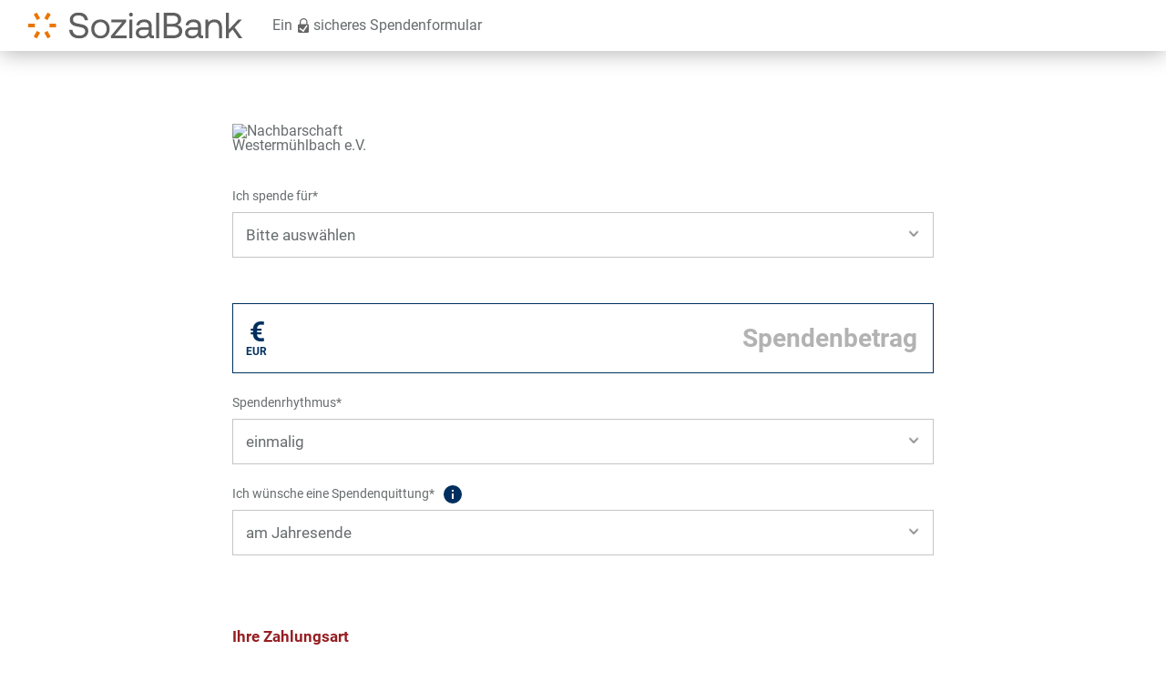

--- FILE ---
content_type: text/html; charset=utf-8
request_url: https://secure.spendenbank.de/form/2331/
body_size: 3713
content:

<!DOCTYPE html>
<html lang="de">
<head>
    <meta charset="utf-8"/>
    <meta name="viewport" content="width=device-width, initial-scale=1.0"/>
    <title>Nachbarschaft Westerm&#xFC;hlbach e.V.</title>
    <link rel="stylesheet" href="/css/main.css" />
        <style>
            form .form-control { color:#676d6e; }
form .custom-radio label  { color:#676d6e; }
h1, h2 { color:#951e22;}
body {color:#676d6e;}
form label { color:#676d6e;}

        </style>
</head>
<body id="donationBody">
<header>
    <div class="jumbotron" style="background-color: white">
        <div class="container" class="LogoHeader">
            <div class="row header mx-3">
                <div>
                    <div>
                        <img src="/images/logo.svg" style="height: 30px;width: auto" alt="SozialBank AG"/>
                    </div>
                    <div class="secureForm">
Ein                            <img src="/images/icon-secure.svg" style="height: 1rem;width: auto;display: inline-block" alt="Visual zum Thema Sicherheit">
sicheres Spendenformular                    </div>
                </div>
                            <div>
                            </div>


                <div class="secureFormMobil">
Ein                            <img src="/images/icon-secure.svg" style="height: 1rem;width: auto;display: inline-block" alt="Visual zum Thema Sicherheit">
sicheres Spendenformular                </div>

            </div>
        </div>
    </div>
</header>


    <div class="container banner form-color">
        <div class="row justify-content-center">
            <div class="col-12 header_banner" style="">
                <div class="organisationLogo">
                </div>
                        <div class="organisationBanner" style="max-width:30%;padding: 30px 30px 0;">

                                <img src="https://secure.spendenbank.de/logos/5883697_1366096543.jpg" alt="Nachbarschaft Westerm&#xFC;hlbach e.V." />
                        </div>


            </div>
        </div>
    </div>
<form action="/Form/2331/FormStep2" method="post"><input id="Salutation" name="Salutation" type="hidden" value="" /><input id="Title" name="Title" type="hidden" value="" /><input id="FirstName" name="FirstName" type="hidden" value="" /><input id="Name" name="Name" type="hidden" value="" /><input data-val="true" data-val-email="The EMailAdress field is not a valid e-mail address." id="EMailAdress" name="EMailAdress" type="hidden" value="" /><input id="Zip" name="Zip" type="hidden" value="" /><input id="City" name="City" type="hidden" value="" /><input id="Street" name="Street" type="hidden" value="" /><input id="Land" name="Land" type="hidden" value="" /><input id="Comment" name="Comment" type="hidden" value="" /><input data-val="true" data-val-required="The OrgaId field is required." id="OrgaId" name="OrgaId" type="hidden" value="5883697" /><input data-val="true" data-val-required="The FormId field is required." id="FormId" name="FormId" type="hidden" value="2331" /><input id="Spenden_Trackingcode" name="Spenden_Trackingcode" type="hidden" value="" />        <input type="hidden" name="DefaultParamsValues" value="{}" />
        <input type="hidden" name="Language" value="1" />
        <input type="hidden" name="SelectedProject" id="selectedProject" />
        <div class="container form-color">
            <div class="row justify-content-center">
                <div class="col-12">
                    <div class="container form-color">

                        <div class="form-group ">
                            <label for="donation_subject">Ich spende f&#xFC;r* <span class="errorText">Sie müssen einen Verwendungszweck eingeben!</span></label>
                                <select class="form-control" name="DonationSubject" id="donation_subject">

                                    <option value="">Bitte ausw&#xE4;hlen</option>
                                            <option value="13949" data-z1="1" data-z2="0" data-z3="0">Online Spende f&#xFC;r Nachbarschaft Westerm&#xFC;hlbach e.V.</option>
                                </select>



                        </div>
                        <div id="ownPurpose" class="visibility form-group  ">

                            <label for="Purpose">Mein eigener Zweck*<span class="errorText">Verwendungszweck fehlerhaft</span></label>
                            <input type="text" class="form-control" id="Purpose" name="Purpose" placeholder="Bitte Verwendungszweck eingeben">
                        </div>

                    </div>
                </div>
            </div>
        </div>
        <!-- Projekte -->
        <!-- Auswahl Beträge -->
        <div class="container  form-color" id="fixedAmount">
            <div class="row">
                <div class="col-12" style="">
                    <div class="container form-color">
                        <div class="row">
                            <div class="col-12">
                                <div class="form-group ">
                                    <div class="form-group eigenerBetrag">
                                        <div class="errorText">Feld «Betrag» ist fehlerhaft. <br />Bitte einen Betrag zwischen <BETRAG_MIN> &euro; und <BETRAG_MAX> &euro; eingeben.</div>
                                        <div style="position: relative">
                                            <label for="eigenerBetrag">
                                                <span class="e-sign">&euro;</span><span class="eur">EUR</span>
                                            </label>
                                            <input type="text" name="DonationAmount" class="form-control" id="eigenerBetrag"
                                           placeholder="Spendenbetrag"
                                           value=""
                                            />

                                        </div>
                                    </div>
                                </div>
                                <div class="form-group ">
                                    <div class="errorText">
                                        Kombination Spendenrhythmus/Zahlungsart nicht möglich!
                                    </div>
                                    <label for="Spendenrhythmus">Spendenrhythmus* </label>
                                    <select class="form-control" name="DonationFrequency" id="Spendenrhythmus">
                                        <option value="1" id="rhythmus1" selected>einmalig</option>
                                        <option value="2" id="rhythmus2">monatlich</option>
                                        <option value="3" id="rhythmus3">j&#xE4;hrlich</option>
                                    </select>
                                </div>
                                <div class="form-group">
                                    <label for="Spendenquittung" class="info">
                                        <div>Ich w&#xFC;nsche eine Spendenquittung*</div>
                                        <div class="info">
                                            <div>
                                                <div class="info_header">Spendenquittung</div>
                                                <div class="info_content">Sofern Sie eine Spendenquittung w&#xFC;nschen, ben&#xF6;tigen wir zus&#xE4;tzlich Ihre postalische Anschrift.</div>
                                            </div>
                                        </div>

                                    </label>

                                    <input type="hidden" name="ContributionReceiptAddress" id="ContributionReceiptAddress" value="">

                                    <select class="form-control" name="ContributionReceipt" id="Spendenquittung" onchange="updateContributionReceiptAddress()">
                                                <option value="am Jahresende" data-quittung-id="7984" data-adresse="1">am Jahresende</option>
                                                <option value="keine" data-quittung-id="7986" data-adresse="1">keine</option>
                                                <option value="sofort" data-quittung-id="7987" data-adresse="1">sofort</option>
                                    </select>

                                    <script type="text/javascript">

                                        function updateContributionReceiptAddress() {
                                            document.getElementById("ContributionReceiptAddress").value = document.getElementById("Spendenquittung").selectedOptions[0].dataset.adresse;

                                            //console.log("option: " + document.getElementById("Spendenquittung").selectedOptions[0].value);
                                        }

                                        //updateContributionReceiptAddress();

                                        //console.log("inline: " + document.getElementById("Spendenquittung").selectedOptions[0].value);

                                        window.addEventListener("load", function () {
                                            //console.log("loaded: " + document.getElementById("Spendenquittung").selectedOptions[0].value);
                                            updateContributionReceiptAddress();

                                            window.setTimeout("updateContributionReceiptAddress();", 1000);
                                        });

                                    </script>
                                </div>

                            </div>
                        </div>
                        <!-- Zahlungsarten -->
                        <div class="row pt-5">
                            <div class="col-12 mb-3">
                                <h2 class="headline-50">Ihre Zahlungsart</h2>
                            </div>
                        </div>

                        <div class="row">
                            <div class="col-12 ">
                                <div class="errorText">Feld &#xAB;Zahlungsart&#xBB; ist fehlerhaft.</div>
                                    <div class="form-group custom-radio zahlart" id="sepa">
                                        <input type="radio" value="1" id="radio2_1" name="FormOfPayment"  />
                                        <label for="radio2_1" class="zahlungsart">
                                            <div>
                                                <img src="/css/icons/SepaLogo.svg" alt="Lastschrift" />
                                            </div>
                                            <div>
                                                Lastschrift <small>(max. 5000,00 &euro;)</small>
                                            </div>

                                        </label>
                                    </div>

                                            <div class="row">

                                                <div class="col-12" style="white-space: pre-line">
                                                    

                                                </div>
                                            </div>


                            </div>
                        </div>
                        <div class="col-12 justify-content-center d-flex px-0">
                            <div class="col-md-6 mb-5 px-0">
                                <button class="btn large big-font">Zur Zahlung</button>
                            </div>
                        </div>
                    </div>
                </div>
            </div>
        </div>
<input name="__RequestVerificationToken" type="hidden" value="CfDJ8OFlcGWB3D9MqIqE8_H3cE2WvbkxaBE_Po--fwDGEMJrLErzEwfYGOP2FihzmmnqboEUmEmEDiIzqcZZXGLAugxNzxd7KuSsIdzd7ugiuI1qj3u6am_5SXCpSYKqT2hg8GRqhRdVhNp3hcdFmbYUf5U" /></form>
<footer>
    <div class="jumbotron">
        <div class="container">
            <div class="row header">
                <div style="width: 23px;min-width: 23px; margin-left: 30px">
                        <img src="/images/icon-secure.svg" alt="Visual zum Thema Sicherheit" />
                </div>
                <div style="">
                        <div style="font-weight: bold" class="header">Sicheres Spenden</div>
                        <div class="text">Die Daten werden &#xFC;ber eine verschl&#xFC;sselte SSL (Secure-Socket-Layer) Internet-Verbindung &#xFC;bertragen und sind zu jedem Zeitpunkt sicher.</div>
                        <div style="text-align: right;"><button onclick="window.open('https://www.sozialspende.de/kontaktstelle?source=form-2331');" style="padding-top: 5px; padding-bottom: 5px;">Inhalte melden</button></div>
                </div>
            </div>
        </div>
    </div>
</footer>
<script src="/js/site.js?v=rYSL8LUnmOcHKrfnFsX5jql2bf5xxbhSriaSLNFxTWc"></script>

</body>
</html>

--- FILE ---
content_type: image/svg+xml
request_url: https://secure.spendenbank.de/images/icon-secure.svg
body_size: 1498
content:
<?xml version="1.0" encoding="UTF-8" standalone="no"?>
<!DOCTYPE svg PUBLIC "-//W3C//DTD SVG 1.1//EN" "http://www.w3.org/Graphics/SVG/1.1/DTD/svg11.dtd">
<svg width="100%" height="100%" viewBox="0 0 26 35" version="1.1" xmlns="http://www.w3.org/2000/svg" xmlns:xlink="http://www.w3.org/1999/xlink" xml:space="preserve" xmlns:serif="http://www.serif.com/" style="fill-rule:evenodd;clip-rule:evenodd;stroke-linejoin:round;stroke-miterlimit:2;">
    <g transform="matrix(1,0,0,1,-2.87653,-2.51094)">
        <path d="M7.316,16.92L5.948,16.92C4.253,16.92 2.877,18.296 2.877,19.992L2.877,34.327C2.877,36.022 4.253,37.399 5.948,37.399L25.651,37.399C27.347,37.399 28.723,36.022 28.723,34.327L28.723,19.992C28.723,18.296 27.347,16.92 25.651,16.92L25.41,16.92L25.41,10.506L25.379,10.506C24.994,6.031 21.101,2.511 16.363,2.511C11.626,2.511 7.733,6.031 7.348,10.506L7.316,10.506L7.316,16.92ZM22.738,16.92L22.738,11.216C22.726,7.521 20.197,5.304 16.363,5.304C12.53,5.304 10.033,7.521 10.022,11.216L10.022,16.92L22.738,16.92Z" style="fill:rgb(102,102,102);"/>
        <g transform="matrix(0.616563,-0.904204,0.904204,0.616563,-15.1719,29.5713)">
            <g transform="matrix(0.831455,-4.6155e-17,5.25474e-17,0.700239,2.21674,6.73065)">
                <rect x="11.348" y="12.275" width="3.608" height="15.846" style="fill:white;"/>
            </g>
            <g transform="matrix(-1.11674e-17,-0.831455,1.00727,1.20044e-16,-0.71206,35.8577)">
                <rect x="11.348" y="12.275" width="3.608" height="15.846" style="fill:white;"/>
            </g>
        </g>
    </g>
</svg>
